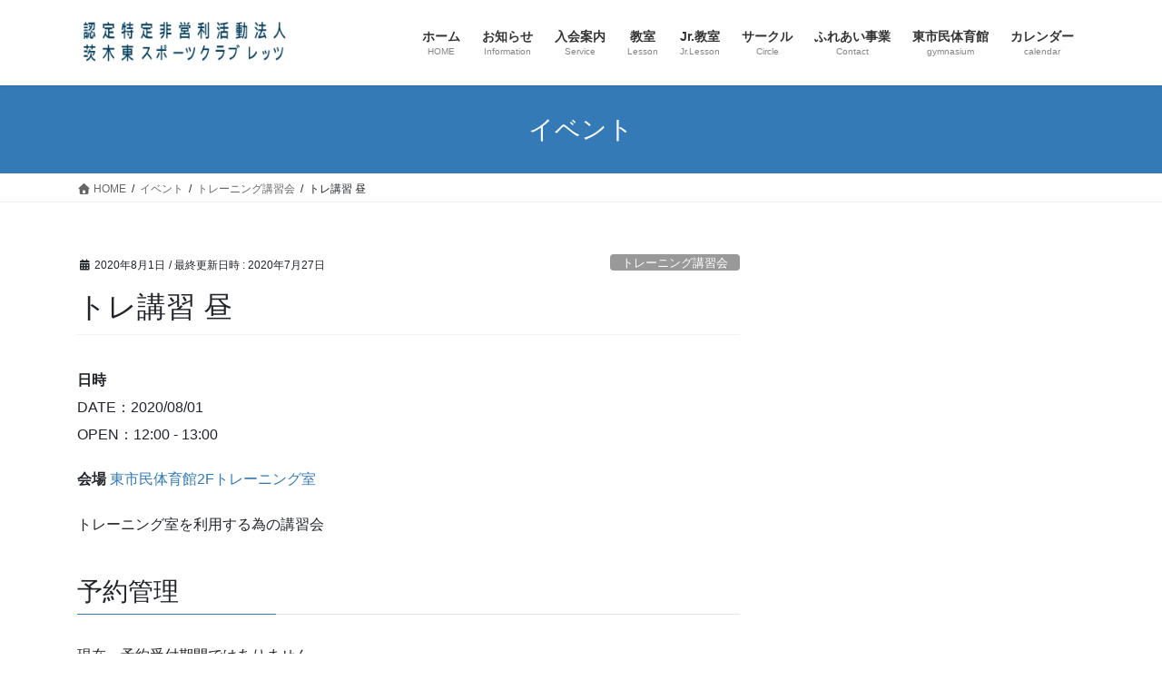

--- FILE ---
content_type: text/html; charset=UTF-8
request_url: https://retssc.com/events/20200801/
body_size: 16952
content:
<!DOCTYPE html>
<html lang="ja">
<head>
<meta charset="utf-8">
<meta http-equiv="X-UA-Compatible" content="IE=edge">
<meta name="viewport" content="width=device-width, initial-scale=1">

<title>トレ講習 昼 | 認定特定非営利活動法人 茨木東スポーツクラブ レッツ</title>
<meta name='robots' content='max-image-preview:large' />
<link rel="alternate" type="application/rss+xml" title="認定特定非営利活動法人 茨木東スポーツクラブ レッツ &raquo; フィード" href="https://retssc.com/feed/" />
<link rel="alternate" type="application/rss+xml" title="認定特定非営利活動法人 茨木東スポーツクラブ レッツ &raquo; コメントフィード" href="https://retssc.com/comments/feed/" />
<link rel="alternate" title="oEmbed (JSON)" type="application/json+oembed" href="https://retssc.com/wp-json/oembed/1.0/embed?url=https%3A%2F%2Fretssc.com%2Fevents%2F20200801%2F" />
<link rel="alternate" title="oEmbed (XML)" type="text/xml+oembed" href="https://retssc.com/wp-json/oembed/1.0/embed?url=https%3A%2F%2Fretssc.com%2Fevents%2F20200801%2F&#038;format=xml" />
<meta name="description" content="トレーニング室を利用する為の講習会" /><style id='wp-img-auto-sizes-contain-inline-css' type='text/css'>
img:is([sizes=auto i],[sizes^="auto," i]){contain-intrinsic-size:3000px 1500px}
/*# sourceURL=wp-img-auto-sizes-contain-inline-css */
</style>
<link rel='stylesheet' id='vkExUnit_common_style-css' href='https://retssc.com/wp-content/plugins/vk-all-in-one-expansion-unit/assets/css/vkExUnit_style.css?ver=9.112.4.0' type='text/css' media='all' />
<style id='vkExUnit_common_style-inline-css' type='text/css'>
:root {--ver_page_top_button_url:url(https://retssc.com/wp-content/plugins/vk-all-in-one-expansion-unit/assets/images/to-top-btn-icon.svg);}@font-face {font-weight: normal;font-style: normal;font-family: "vk_sns";src: url("https://retssc.com/wp-content/plugins/vk-all-in-one-expansion-unit/inc/sns/icons/fonts/vk_sns.eot?-bq20cj");src: url("https://retssc.com/wp-content/plugins/vk-all-in-one-expansion-unit/inc/sns/icons/fonts/vk_sns.eot?#iefix-bq20cj") format("embedded-opentype"),url("https://retssc.com/wp-content/plugins/vk-all-in-one-expansion-unit/inc/sns/icons/fonts/vk_sns.woff?-bq20cj") format("woff"),url("https://retssc.com/wp-content/plugins/vk-all-in-one-expansion-unit/inc/sns/icons/fonts/vk_sns.ttf?-bq20cj") format("truetype"),url("https://retssc.com/wp-content/plugins/vk-all-in-one-expansion-unit/inc/sns/icons/fonts/vk_sns.svg?-bq20cj#vk_sns") format("svg");}
.veu_promotion-alert__content--text {border: 1px solid rgba(0,0,0,0.125);padding: 0.5em 1em;border-radius: var(--vk-size-radius);margin-bottom: var(--vk-margin-block-bottom);font-size: 0.875rem;}/* Alert Content部分に段落タグを入れた場合に最後の段落の余白を0にする */.veu_promotion-alert__content--text p:last-of-type{margin-bottom:0;margin-top: 0;}
/*# sourceURL=vkExUnit_common_style-inline-css */
</style>
<style id='wp-emoji-styles-inline-css' type='text/css'>

	img.wp-smiley, img.emoji {
		display: inline !important;
		border: none !important;
		box-shadow: none !important;
		height: 1em !important;
		width: 1em !important;
		margin: 0 0.07em !important;
		vertical-align: -0.1em !important;
		background: none !important;
		padding: 0 !important;
	}
/*# sourceURL=wp-emoji-styles-inline-css */
</style>
<style id='wp-block-library-inline-css' type='text/css'>
:root{--wp-block-synced-color:#7a00df;--wp-block-synced-color--rgb:122,0,223;--wp-bound-block-color:var(--wp-block-synced-color);--wp-editor-canvas-background:#ddd;--wp-admin-theme-color:#007cba;--wp-admin-theme-color--rgb:0,124,186;--wp-admin-theme-color-darker-10:#006ba1;--wp-admin-theme-color-darker-10--rgb:0,107,160.5;--wp-admin-theme-color-darker-20:#005a87;--wp-admin-theme-color-darker-20--rgb:0,90,135;--wp-admin-border-width-focus:2px}@media (min-resolution:192dpi){:root{--wp-admin-border-width-focus:1.5px}}.wp-element-button{cursor:pointer}:root .has-very-light-gray-background-color{background-color:#eee}:root .has-very-dark-gray-background-color{background-color:#313131}:root .has-very-light-gray-color{color:#eee}:root .has-very-dark-gray-color{color:#313131}:root .has-vivid-green-cyan-to-vivid-cyan-blue-gradient-background{background:linear-gradient(135deg,#00d084,#0693e3)}:root .has-purple-crush-gradient-background{background:linear-gradient(135deg,#34e2e4,#4721fb 50%,#ab1dfe)}:root .has-hazy-dawn-gradient-background{background:linear-gradient(135deg,#faaca8,#dad0ec)}:root .has-subdued-olive-gradient-background{background:linear-gradient(135deg,#fafae1,#67a671)}:root .has-atomic-cream-gradient-background{background:linear-gradient(135deg,#fdd79a,#004a59)}:root .has-nightshade-gradient-background{background:linear-gradient(135deg,#330968,#31cdcf)}:root .has-midnight-gradient-background{background:linear-gradient(135deg,#020381,#2874fc)}:root{--wp--preset--font-size--normal:16px;--wp--preset--font-size--huge:42px}.has-regular-font-size{font-size:1em}.has-larger-font-size{font-size:2.625em}.has-normal-font-size{font-size:var(--wp--preset--font-size--normal)}.has-huge-font-size{font-size:var(--wp--preset--font-size--huge)}.has-text-align-center{text-align:center}.has-text-align-left{text-align:left}.has-text-align-right{text-align:right}.has-fit-text{white-space:nowrap!important}#end-resizable-editor-section{display:none}.aligncenter{clear:both}.items-justified-left{justify-content:flex-start}.items-justified-center{justify-content:center}.items-justified-right{justify-content:flex-end}.items-justified-space-between{justify-content:space-between}.screen-reader-text{border:0;clip-path:inset(50%);height:1px;margin:-1px;overflow:hidden;padding:0;position:absolute;width:1px;word-wrap:normal!important}.screen-reader-text:focus{background-color:#ddd;clip-path:none;color:#444;display:block;font-size:1em;height:auto;left:5px;line-height:normal;padding:15px 23px 14px;text-decoration:none;top:5px;width:auto;z-index:100000}html :where(.has-border-color){border-style:solid}html :where([style*=border-top-color]){border-top-style:solid}html :where([style*=border-right-color]){border-right-style:solid}html :where([style*=border-bottom-color]){border-bottom-style:solid}html :where([style*=border-left-color]){border-left-style:solid}html :where([style*=border-width]){border-style:solid}html :where([style*=border-top-width]){border-top-style:solid}html :where([style*=border-right-width]){border-right-style:solid}html :where([style*=border-bottom-width]){border-bottom-style:solid}html :where([style*=border-left-width]){border-left-style:solid}html :where(img[class*=wp-image-]){height:auto;max-width:100%}:where(figure){margin:0 0 1em}html :where(.is-position-sticky){--wp-admin--admin-bar--position-offset:var(--wp-admin--admin-bar--height,0px)}@media screen and (max-width:600px){html :where(.is-position-sticky){--wp-admin--admin-bar--position-offset:0px}}
/* VK Color Palettes */

/*# sourceURL=wp-block-library-inline-css */
</style><style id='global-styles-inline-css' type='text/css'>
:root{--wp--preset--aspect-ratio--square: 1;--wp--preset--aspect-ratio--4-3: 4/3;--wp--preset--aspect-ratio--3-4: 3/4;--wp--preset--aspect-ratio--3-2: 3/2;--wp--preset--aspect-ratio--2-3: 2/3;--wp--preset--aspect-ratio--16-9: 16/9;--wp--preset--aspect-ratio--9-16: 9/16;--wp--preset--color--black: #000000;--wp--preset--color--cyan-bluish-gray: #abb8c3;--wp--preset--color--white: #ffffff;--wp--preset--color--pale-pink: #f78da7;--wp--preset--color--vivid-red: #cf2e2e;--wp--preset--color--luminous-vivid-orange: #ff6900;--wp--preset--color--luminous-vivid-amber: #fcb900;--wp--preset--color--light-green-cyan: #7bdcb5;--wp--preset--color--vivid-green-cyan: #00d084;--wp--preset--color--pale-cyan-blue: #8ed1fc;--wp--preset--color--vivid-cyan-blue: #0693e3;--wp--preset--color--vivid-purple: #9b51e0;--wp--preset--gradient--vivid-cyan-blue-to-vivid-purple: linear-gradient(135deg,rgb(6,147,227) 0%,rgb(155,81,224) 100%);--wp--preset--gradient--light-green-cyan-to-vivid-green-cyan: linear-gradient(135deg,rgb(122,220,180) 0%,rgb(0,208,130) 100%);--wp--preset--gradient--luminous-vivid-amber-to-luminous-vivid-orange: linear-gradient(135deg,rgb(252,185,0) 0%,rgb(255,105,0) 100%);--wp--preset--gradient--luminous-vivid-orange-to-vivid-red: linear-gradient(135deg,rgb(255,105,0) 0%,rgb(207,46,46) 100%);--wp--preset--gradient--very-light-gray-to-cyan-bluish-gray: linear-gradient(135deg,rgb(238,238,238) 0%,rgb(169,184,195) 100%);--wp--preset--gradient--cool-to-warm-spectrum: linear-gradient(135deg,rgb(74,234,220) 0%,rgb(151,120,209) 20%,rgb(207,42,186) 40%,rgb(238,44,130) 60%,rgb(251,105,98) 80%,rgb(254,248,76) 100%);--wp--preset--gradient--blush-light-purple: linear-gradient(135deg,rgb(255,206,236) 0%,rgb(152,150,240) 100%);--wp--preset--gradient--blush-bordeaux: linear-gradient(135deg,rgb(254,205,165) 0%,rgb(254,45,45) 50%,rgb(107,0,62) 100%);--wp--preset--gradient--luminous-dusk: linear-gradient(135deg,rgb(255,203,112) 0%,rgb(199,81,192) 50%,rgb(65,88,208) 100%);--wp--preset--gradient--pale-ocean: linear-gradient(135deg,rgb(255,245,203) 0%,rgb(182,227,212) 50%,rgb(51,167,181) 100%);--wp--preset--gradient--electric-grass: linear-gradient(135deg,rgb(202,248,128) 0%,rgb(113,206,126) 100%);--wp--preset--gradient--midnight: linear-gradient(135deg,rgb(2,3,129) 0%,rgb(40,116,252) 100%);--wp--preset--font-size--small: 13px;--wp--preset--font-size--medium: 20px;--wp--preset--font-size--large: 36px;--wp--preset--font-size--x-large: 42px;--wp--preset--spacing--20: 0.44rem;--wp--preset--spacing--30: 0.67rem;--wp--preset--spacing--40: 1rem;--wp--preset--spacing--50: 1.5rem;--wp--preset--spacing--60: 2.25rem;--wp--preset--spacing--70: 3.38rem;--wp--preset--spacing--80: 5.06rem;--wp--preset--shadow--natural: 6px 6px 9px rgba(0, 0, 0, 0.2);--wp--preset--shadow--deep: 12px 12px 50px rgba(0, 0, 0, 0.4);--wp--preset--shadow--sharp: 6px 6px 0px rgba(0, 0, 0, 0.2);--wp--preset--shadow--outlined: 6px 6px 0px -3px rgb(255, 255, 255), 6px 6px rgb(0, 0, 0);--wp--preset--shadow--crisp: 6px 6px 0px rgb(0, 0, 0);}:where(.is-layout-flex){gap: 0.5em;}:where(.is-layout-grid){gap: 0.5em;}body .is-layout-flex{display: flex;}.is-layout-flex{flex-wrap: wrap;align-items: center;}.is-layout-flex > :is(*, div){margin: 0;}body .is-layout-grid{display: grid;}.is-layout-grid > :is(*, div){margin: 0;}:where(.wp-block-columns.is-layout-flex){gap: 2em;}:where(.wp-block-columns.is-layout-grid){gap: 2em;}:where(.wp-block-post-template.is-layout-flex){gap: 1.25em;}:where(.wp-block-post-template.is-layout-grid){gap: 1.25em;}.has-black-color{color: var(--wp--preset--color--black) !important;}.has-cyan-bluish-gray-color{color: var(--wp--preset--color--cyan-bluish-gray) !important;}.has-white-color{color: var(--wp--preset--color--white) !important;}.has-pale-pink-color{color: var(--wp--preset--color--pale-pink) !important;}.has-vivid-red-color{color: var(--wp--preset--color--vivid-red) !important;}.has-luminous-vivid-orange-color{color: var(--wp--preset--color--luminous-vivid-orange) !important;}.has-luminous-vivid-amber-color{color: var(--wp--preset--color--luminous-vivid-amber) !important;}.has-light-green-cyan-color{color: var(--wp--preset--color--light-green-cyan) !important;}.has-vivid-green-cyan-color{color: var(--wp--preset--color--vivid-green-cyan) !important;}.has-pale-cyan-blue-color{color: var(--wp--preset--color--pale-cyan-blue) !important;}.has-vivid-cyan-blue-color{color: var(--wp--preset--color--vivid-cyan-blue) !important;}.has-vivid-purple-color{color: var(--wp--preset--color--vivid-purple) !important;}.has-black-background-color{background-color: var(--wp--preset--color--black) !important;}.has-cyan-bluish-gray-background-color{background-color: var(--wp--preset--color--cyan-bluish-gray) !important;}.has-white-background-color{background-color: var(--wp--preset--color--white) !important;}.has-pale-pink-background-color{background-color: var(--wp--preset--color--pale-pink) !important;}.has-vivid-red-background-color{background-color: var(--wp--preset--color--vivid-red) !important;}.has-luminous-vivid-orange-background-color{background-color: var(--wp--preset--color--luminous-vivid-orange) !important;}.has-luminous-vivid-amber-background-color{background-color: var(--wp--preset--color--luminous-vivid-amber) !important;}.has-light-green-cyan-background-color{background-color: var(--wp--preset--color--light-green-cyan) !important;}.has-vivid-green-cyan-background-color{background-color: var(--wp--preset--color--vivid-green-cyan) !important;}.has-pale-cyan-blue-background-color{background-color: var(--wp--preset--color--pale-cyan-blue) !important;}.has-vivid-cyan-blue-background-color{background-color: var(--wp--preset--color--vivid-cyan-blue) !important;}.has-vivid-purple-background-color{background-color: var(--wp--preset--color--vivid-purple) !important;}.has-black-border-color{border-color: var(--wp--preset--color--black) !important;}.has-cyan-bluish-gray-border-color{border-color: var(--wp--preset--color--cyan-bluish-gray) !important;}.has-white-border-color{border-color: var(--wp--preset--color--white) !important;}.has-pale-pink-border-color{border-color: var(--wp--preset--color--pale-pink) !important;}.has-vivid-red-border-color{border-color: var(--wp--preset--color--vivid-red) !important;}.has-luminous-vivid-orange-border-color{border-color: var(--wp--preset--color--luminous-vivid-orange) !important;}.has-luminous-vivid-amber-border-color{border-color: var(--wp--preset--color--luminous-vivid-amber) !important;}.has-light-green-cyan-border-color{border-color: var(--wp--preset--color--light-green-cyan) !important;}.has-vivid-green-cyan-border-color{border-color: var(--wp--preset--color--vivid-green-cyan) !important;}.has-pale-cyan-blue-border-color{border-color: var(--wp--preset--color--pale-cyan-blue) !important;}.has-vivid-cyan-blue-border-color{border-color: var(--wp--preset--color--vivid-cyan-blue) !important;}.has-vivid-purple-border-color{border-color: var(--wp--preset--color--vivid-purple) !important;}.has-vivid-cyan-blue-to-vivid-purple-gradient-background{background: var(--wp--preset--gradient--vivid-cyan-blue-to-vivid-purple) !important;}.has-light-green-cyan-to-vivid-green-cyan-gradient-background{background: var(--wp--preset--gradient--light-green-cyan-to-vivid-green-cyan) !important;}.has-luminous-vivid-amber-to-luminous-vivid-orange-gradient-background{background: var(--wp--preset--gradient--luminous-vivid-amber-to-luminous-vivid-orange) !important;}.has-luminous-vivid-orange-to-vivid-red-gradient-background{background: var(--wp--preset--gradient--luminous-vivid-orange-to-vivid-red) !important;}.has-very-light-gray-to-cyan-bluish-gray-gradient-background{background: var(--wp--preset--gradient--very-light-gray-to-cyan-bluish-gray) !important;}.has-cool-to-warm-spectrum-gradient-background{background: var(--wp--preset--gradient--cool-to-warm-spectrum) !important;}.has-blush-light-purple-gradient-background{background: var(--wp--preset--gradient--blush-light-purple) !important;}.has-blush-bordeaux-gradient-background{background: var(--wp--preset--gradient--blush-bordeaux) !important;}.has-luminous-dusk-gradient-background{background: var(--wp--preset--gradient--luminous-dusk) !important;}.has-pale-ocean-gradient-background{background: var(--wp--preset--gradient--pale-ocean) !important;}.has-electric-grass-gradient-background{background: var(--wp--preset--gradient--electric-grass) !important;}.has-midnight-gradient-background{background: var(--wp--preset--gradient--midnight) !important;}.has-small-font-size{font-size: var(--wp--preset--font-size--small) !important;}.has-medium-font-size{font-size: var(--wp--preset--font-size--medium) !important;}.has-large-font-size{font-size: var(--wp--preset--font-size--large) !important;}.has-x-large-font-size{font-size: var(--wp--preset--font-size--x-large) !important;}
/*# sourceURL=global-styles-inline-css */
</style>

<style id='classic-theme-styles-inline-css' type='text/css'>
/*! This file is auto-generated */
.wp-block-button__link{color:#fff;background-color:#32373c;border-radius:9999px;box-shadow:none;text-decoration:none;padding:calc(.667em + 2px) calc(1.333em + 2px);font-size:1.125em}.wp-block-file__button{background:#32373c;color:#fff;text-decoration:none}
/*# sourceURL=/wp-includes/css/classic-themes.min.css */
</style>
<link rel='stylesheet' id='spider-css' href='https://retssc.com/wp-content/plugins/snow-monkey-blocks/dist/packages/spider/dist/css/spider.css?ver=1765756573' type='text/css' media='all' />
<link rel='stylesheet' id='snow-monkey-blocks-css' href='https://retssc.com/wp-content/plugins/snow-monkey-blocks/dist/css/blocks.css?ver=1765756573' type='text/css' media='all' />
<link rel='stylesheet' id='sass-basis-css' href='https://retssc.com/wp-content/plugins/snow-monkey-blocks/dist/css/fallback.css?ver=1765756573' type='text/css' media='all' />
<link rel='stylesheet' id='snow-monkey-blocks/nopro-css' href='https://retssc.com/wp-content/plugins/snow-monkey-blocks/dist/css/nopro.css?ver=1765756573' type='text/css' media='all' />
<link rel='stylesheet' id='snow-monkey-blocks-spider-slider-style-css' href='https://retssc.com/wp-content/plugins/snow-monkey-blocks/dist/blocks/spider-slider/style-index.css?ver=1765756573' type='text/css' media='all' />
<link rel='stylesheet' id='contact-form-7-css' href='https://retssc.com/wp-content/plugins/contact-form-7/includes/css/styles.css?ver=6.1.4' type='text/css' media='all' />
<link rel='stylesheet' id='events-manager-css' href='https://retssc.com/wp-content/plugins/events-manager/includes/css/events-manager.min.css?ver=7.2.3' type='text/css' media='all' />
<style id='events-manager-inline-css' type='text/css'>
body .em { --font-family : inherit; --font-weight : inherit; --font-size : 1em; --line-height : inherit; }
/*# sourceURL=events-manager-inline-css */
</style>
<link rel='stylesheet' id='wordpress-file-upload-style-css' href='https://retssc.com/wp-content/plugins/wp-file-upload/css/wordpress_file_upload_style.css?ver=6.9' type='text/css' media='all' />
<link rel='stylesheet' id='wordpress-file-upload-style-safe-css' href='https://retssc.com/wp-content/plugins/wp-file-upload/css/wordpress_file_upload_style_safe.css?ver=6.9' type='text/css' media='all' />
<link rel='stylesheet' id='wordpress-file-upload-adminbar-style-css' href='https://retssc.com/wp-content/plugins/wp-file-upload/css/wordpress_file_upload_adminbarstyle.css?ver=6.9' type='text/css' media='all' />
<link rel='stylesheet' id='jquery-ui-css-css' href='https://retssc.com/wp-content/plugins/wp-file-upload/vendor/jquery/jquery-ui.min.css?ver=6.9' type='text/css' media='all' />
<link rel='stylesheet' id='jquery-ui-timepicker-addon-css-css' href='https://retssc.com/wp-content/plugins/wp-file-upload/vendor/jquery/jquery-ui-timepicker-addon.min.css?ver=6.9' type='text/css' media='all' />
<link rel='stylesheet' id='vk-swiper-style-css' href='https://retssc.com/wp-content/plugins/vk-blocks/vendor/vektor-inc/vk-swiper/src/assets/css/swiper-bundle.min.css?ver=11.0.2' type='text/css' media='all' />
<link rel='stylesheet' id='wp-fullcalendar-css' href='https://retssc.com/wp-content/plugins/wp-fullcalendar/includes/css/main.css?ver=1.6' type='text/css' media='all' />
<link rel='stylesheet' id='wp-fullcalendar-tippy-light-border-css' href='https://retssc.com/wp-content/plugins/wp-fullcalendar/includes/css/tippy/light-border.css?ver=1.6' type='text/css' media='all' />
<link rel='stylesheet' id='jquery-ui-css' href='https://retssc.com/wp-content/plugins/wp-fullcalendar/includes/css/jquery-ui/ui-lightness/jquery-ui.min.css?ver=1.6' type='text/css' media='all' />
<link rel='stylesheet' id='jquery-ui-theme-css' href='https://retssc.com/wp-content/plugins/wp-fullcalendar/includes/css/jquery-ui/ui-lightness/theme.css?ver=1.6' type='text/css' media='all' />
<link rel='stylesheet' id='bootstrap-4-style-css' href='https://retssc.com/wp-content/themes/lightning/_g2/library/bootstrap-4/css/bootstrap.min.css?ver=4.5.0' type='text/css' media='all' />
<link rel='stylesheet' id='lightning-common-style-css' href='https://retssc.com/wp-content/themes/lightning/_g2/assets/css/common.css?ver=15.32.4' type='text/css' media='all' />
<style id='lightning-common-style-inline-css' type='text/css'>
/* vk-mobile-nav */:root {--vk-mobile-nav-menu-btn-bg-src: url("https://retssc.com/wp-content/themes/lightning/_g2/inc/vk-mobile-nav/package/images/vk-menu-btn-black.svg");--vk-mobile-nav-menu-btn-close-bg-src: url("https://retssc.com/wp-content/themes/lightning/_g2/inc/vk-mobile-nav/package/images/vk-menu-close-black.svg");--vk-menu-acc-icon-open-black-bg-src: url("https://retssc.com/wp-content/themes/lightning/_g2/inc/vk-mobile-nav/package/images/vk-menu-acc-icon-open-black.svg");--vk-menu-acc-icon-open-white-bg-src: url("https://retssc.com/wp-content/themes/lightning/_g2/inc/vk-mobile-nav/package/images/vk-menu-acc-icon-open-white.svg");--vk-menu-acc-icon-close-black-bg-src: url("https://retssc.com/wp-content/themes/lightning/_g2/inc/vk-mobile-nav/package/images/vk-menu-close-black.svg");--vk-menu-acc-icon-close-white-bg-src: url("https://retssc.com/wp-content/themes/lightning/_g2/inc/vk-mobile-nav/package/images/vk-menu-close-white.svg");}
/*# sourceURL=lightning-common-style-inline-css */
</style>
<link rel='stylesheet' id='lightning-design-style-css' href='https://retssc.com/wp-content/themes/lightning/_g2/design-skin/origin2/css/style.css?ver=15.32.4' type='text/css' media='all' />
<style id='lightning-design-style-inline-css' type='text/css'>
:root {--color-key:#337ab7;--wp--preset--color--vk-color-primary:#337ab7;--color-key-dark:#2e6da4;}
/* ltg common custom */:root {--vk-menu-acc-btn-border-color:#333;--vk-color-primary:#337ab7;--vk-color-primary-dark:#2e6da4;--vk-color-primary-vivid:#3886c9;--color-key:#337ab7;--wp--preset--color--vk-color-primary:#337ab7;--color-key-dark:#2e6da4;}.veu_color_txt_key { color:#2e6da4 ; }.veu_color_bg_key { background-color:#2e6da4 ; }.veu_color_border_key { border-color:#2e6da4 ; }.btn-default { border-color:#337ab7;color:#337ab7;}.btn-default:focus,.btn-default:hover { border-color:#337ab7;background-color: #337ab7; }.wp-block-search__button,.btn-primary { background-color:#337ab7;border-color:#2e6da4; }.wp-block-search__button:focus,.wp-block-search__button:hover,.btn-primary:not(:disabled):not(.disabled):active,.btn-primary:focus,.btn-primary:hover { background-color:#2e6da4;border-color:#337ab7; }.btn-outline-primary { color : #337ab7 ; border-color:#337ab7; }.btn-outline-primary:not(:disabled):not(.disabled):active,.btn-outline-primary:focus,.btn-outline-primary:hover { color : #fff; background-color:#337ab7;border-color:#2e6da4; }a { color:#337ab7; }
.tagcloud a:before { font-family: "Font Awesome 5 Free";content: "\f02b";font-weight: bold; }
.media .media-body .media-heading a:hover { color:#337ab7; }@media (min-width: 768px){.gMenu > li:before,.gMenu > li.menu-item-has-children::after { border-bottom-color:#2e6da4 }.gMenu li li { background-color:#2e6da4 }.gMenu li li a:hover { background-color:#337ab7; }} /* @media (min-width: 768px) */.page-header { background-color:#337ab7; }h2,.mainSection-title { border-top-color:#337ab7; }h3:after,.subSection-title:after { border-bottom-color:#337ab7; }ul.page-numbers li span.page-numbers.current,.page-link dl .post-page-numbers.current { background-color:#337ab7; }.pager li > a { border-color:#337ab7;color:#337ab7;}.pager li > a:hover { background-color:#337ab7;color:#fff;}.siteFooter { border-top-color:#337ab7; }dt { border-left-color:#337ab7; }:root {--g_nav_main_acc_icon_open_url:url(https://retssc.com/wp-content/themes/lightning/_g2/inc/vk-mobile-nav/package/images/vk-menu-acc-icon-open-black.svg);--g_nav_main_acc_icon_close_url: url(https://retssc.com/wp-content/themes/lightning/_g2/inc/vk-mobile-nav/package/images/vk-menu-close-black.svg);--g_nav_sub_acc_icon_open_url: url(https://retssc.com/wp-content/themes/lightning/_g2/inc/vk-mobile-nav/package/images/vk-menu-acc-icon-open-white.svg);--g_nav_sub_acc_icon_close_url: url(https://retssc.com/wp-content/themes/lightning/_g2/inc/vk-mobile-nav/package/images/vk-menu-close-white.svg);}
/*# sourceURL=lightning-design-style-inline-css */
</style>
<link rel='stylesheet' id='veu-cta-css' href='https://retssc.com/wp-content/plugins/vk-all-in-one-expansion-unit/inc/call-to-action/package/assets/css/style.css?ver=9.112.4.0' type='text/css' media='all' />
<link rel='stylesheet' id='vk-blocks-build-css-css' href='https://retssc.com/wp-content/plugins/vk-blocks/build/block-build.css?ver=1.115.0.1' type='text/css' media='all' />
<style id='vk-blocks-build-css-inline-css' type='text/css'>

	:root {
		--vk_image-mask-circle: url(https://retssc.com/wp-content/plugins/vk-blocks/inc/vk-blocks/images/circle.svg);
		--vk_image-mask-wave01: url(https://retssc.com/wp-content/plugins/vk-blocks/inc/vk-blocks/images/wave01.svg);
		--vk_image-mask-wave02: url(https://retssc.com/wp-content/plugins/vk-blocks/inc/vk-blocks/images/wave02.svg);
		--vk_image-mask-wave03: url(https://retssc.com/wp-content/plugins/vk-blocks/inc/vk-blocks/images/wave03.svg);
		--vk_image-mask-wave04: url(https://retssc.com/wp-content/plugins/vk-blocks/inc/vk-blocks/images/wave04.svg);
	}
	

	:root {

		--vk-balloon-border-width:1px;

		--vk-balloon-speech-offset:-12px;
	}
	

	:root {
		--vk_flow-arrow: url(https://retssc.com/wp-content/plugins/vk-blocks/inc/vk-blocks/images/arrow_bottom.svg);
	}
	
/*# sourceURL=vk-blocks-build-css-inline-css */
</style>
<link rel='stylesheet' id='lightning-theme-style-css' href='https://retssc.com/wp-content/themes/lightning/style.css?ver=15.32.4' type='text/css' media='all' />
<link rel='stylesheet' id='vk-font-awesome-css' href='https://retssc.com/wp-content/themes/lightning/vendor/vektor-inc/font-awesome-versions/src/versions/6/css/all.min.css?ver=6.6.0' type='text/css' media='all' />
<script type="text/javascript" src="https://retssc.com/wp-includes/js/jquery/jquery.min.js?ver=3.7.1" id="jquery-core-js"></script>
<script type="text/javascript" src="https://retssc.com/wp-includes/js/jquery/jquery-migrate.min.js?ver=3.4.1" id="jquery-migrate-js"></script>
<script type="text/javascript" src="https://retssc.com/wp-content/plugins/snow-monkey-blocks/dist/js/fontawesome-all.js?ver=1765756573" id="fontawesome6-js" defer="defer" data-wp-strategy="defer"></script>
<script type="text/javascript" src="https://retssc.com/wp-content/plugins/snow-monkey-blocks/dist/packages/spider/dist/js/spider.js?ver=1765756573" id="spider-js" defer="defer" data-wp-strategy="defer"></script>
<script type="text/javascript" src="https://retssc.com/wp-includes/js/jquery/ui/core.min.js?ver=1.13.3" id="jquery-ui-core-js"></script>
<script type="text/javascript" src="https://retssc.com/wp-includes/js/jquery/ui/mouse.min.js?ver=1.13.3" id="jquery-ui-mouse-js"></script>
<script type="text/javascript" src="https://retssc.com/wp-includes/js/jquery/ui/sortable.min.js?ver=1.13.3" id="jquery-ui-sortable-js"></script>
<script type="text/javascript" src="https://retssc.com/wp-includes/js/jquery/ui/datepicker.min.js?ver=1.13.3" id="jquery-ui-datepicker-js"></script>
<script type="text/javascript" id="jquery-ui-datepicker-js-after">
/* <![CDATA[ */
jQuery(function(jQuery){jQuery.datepicker.setDefaults({"closeText":"\u9589\u3058\u308b","currentText":"\u4eca\u65e5","monthNames":["1\u6708","2\u6708","3\u6708","4\u6708","5\u6708","6\u6708","7\u6708","8\u6708","9\u6708","10\u6708","11\u6708","12\u6708"],"monthNamesShort":["1\u6708","2\u6708","3\u6708","4\u6708","5\u6708","6\u6708","7\u6708","8\u6708","9\u6708","10\u6708","11\u6708","12\u6708"],"nextText":"\u6b21","prevText":"\u524d","dayNames":["\u65e5\u66dc\u65e5","\u6708\u66dc\u65e5","\u706b\u66dc\u65e5","\u6c34\u66dc\u65e5","\u6728\u66dc\u65e5","\u91d1\u66dc\u65e5","\u571f\u66dc\u65e5"],"dayNamesShort":["\u65e5","\u6708","\u706b","\u6c34","\u6728","\u91d1","\u571f"],"dayNamesMin":["\u65e5","\u6708","\u706b","\u6c34","\u6728","\u91d1","\u571f"],"dateFormat":"yy\u5e74mm\u6708d\u65e5","firstDay":1,"isRTL":false});});
//# sourceURL=jquery-ui-datepicker-js-after
/* ]]> */
</script>
<script type="text/javascript" src="https://retssc.com/wp-includes/js/jquery/ui/resizable.min.js?ver=1.13.3" id="jquery-ui-resizable-js"></script>
<script type="text/javascript" src="https://retssc.com/wp-includes/js/jquery/ui/draggable.min.js?ver=1.13.3" id="jquery-ui-draggable-js"></script>
<script type="text/javascript" src="https://retssc.com/wp-includes/js/jquery/ui/controlgroup.min.js?ver=1.13.3" id="jquery-ui-controlgroup-js"></script>
<script type="text/javascript" src="https://retssc.com/wp-includes/js/jquery/ui/checkboxradio.min.js?ver=1.13.3" id="jquery-ui-checkboxradio-js"></script>
<script type="text/javascript" src="https://retssc.com/wp-includes/js/jquery/ui/button.min.js?ver=1.13.3" id="jquery-ui-button-js"></script>
<script type="text/javascript" src="https://retssc.com/wp-includes/js/jquery/ui/dialog.min.js?ver=1.13.3" id="jquery-ui-dialog-js"></script>
<script type="text/javascript" id="events-manager-js-extra">
/* <![CDATA[ */
var EM = {"ajaxurl":"https://retssc.com/wp-admin/admin-ajax.php","locationajaxurl":"https://retssc.com/wp-admin/admin-ajax.php?action=locations_search","firstDay":"1","locale":"ja","dateFormat":"yy-mm-dd","ui_css":"https://retssc.com/wp-content/plugins/events-manager/includes/css/jquery-ui/build.min.css","show24hours":"1","is_ssl":"1","autocomplete_limit":"10","calendar":{"breakpoints":{"small":560,"medium":908,"large":false},"month_format":"M Y"},"phone":"","datepicker":{"format":"Y/m/d","locale":"ja"},"search":{"breakpoints":{"small":650,"medium":850,"full":false}},"url":"https://retssc.com/wp-content/plugins/events-manager","assets":{"input.em-uploader":{"js":{"em-uploader":{"url":"https://retssc.com/wp-content/plugins/events-manager/includes/js/em-uploader.js?v=7.2.3","event":"em_uploader_ready"}}},".em-event-editor":{"js":{"event-editor":{"url":"https://retssc.com/wp-content/plugins/events-manager/includes/js/events-manager-event-editor.js?v=7.2.3","event":"em_event_editor_ready"}},"css":{"event-editor":"https://retssc.com/wp-content/plugins/events-manager/includes/css/events-manager-event-editor.min.css?v=7.2.3"}},".em-recurrence-sets, .em-timezone":{"js":{"luxon":{"url":"luxon/luxon.js?v=7.2.3","event":"em_luxon_ready"}}},".em-booking-form, #em-booking-form, .em-booking-recurring, .em-event-booking-form":{"js":{"em-bookings":{"url":"https://retssc.com/wp-content/plugins/events-manager/includes/js/bookingsform.js?v=7.2.3","event":"em_booking_form_js_loaded"}}},"#em-opt-archetypes":{"js":{"archetypes":"https://retssc.com/wp-content/plugins/events-manager/includes/js/admin-archetype-editor.js?v=7.2.3","archetypes_ms":"https://retssc.com/wp-content/plugins/events-manager/includes/js/admin-archetypes.js?v=7.2.3","qs":"qs/qs.js?v=7.2.3"}}},"cached":"","bookingInProgress":"\u4e88\u7d04\u7533\u8fbc\u307f\u304c\u884c\u308f\u308c\u308b\u307e\u3067\u304a\u5f85\u3061\u304f\u3060\u3055\u3044\u3002","tickets_save":"\u30c1\u30b1\u30c3\u30c8\u3092\u4fdd\u5b58","bookingajaxurl":"https://retssc.com/wp-admin/admin-ajax.php","bookings_export_save":"\u4e88\u7d04\u60c5\u5831\u306e\u30a8\u30af\u30b9\u30dd\u30fc\u30c8","bookings_settings_save":"\u8a2d\u5b9a\u3092\u4fdd\u5b58","booking_delete":"\u672c\u5f53\u306b\u524a\u9664\u3057\u307e\u3059\u304b ?","booking_offset":"30","bookings":{"submit_button":{"text":{"default":"\u4e88\u7d04\u3092\u7533\u8fbc\u3080","free":"\u4e88\u7d04\u3092\u7533\u8fbc\u3080","payment":"\u4e88\u7d04\u3092\u7533\u8fbc\u3080","processing":"Processing ..."}},"update_listener":""},"bb_full":"\u58f2\u308a\u5207\u308c","bb_book":"\u3044\u307e\u3059\u3050\u4e88\u7d04","bb_booking":"\u4e88\u7d04\u7533\u8fbc\u307f\u3092\u51e6\u7406\u3057\u3066\u3044\u307e\u3059...","bb_booked":"\u4e88\u7d04\u3092\u7533\u8acb\u3057\u307e\u3057\u305f\u3002","bb_error":"\u4e88\u7d04\u30a8\u30e9\u30fc\u3067\u3059\u3002\u518d\u8a66\u884c\u3057\u307e\u3059\u304b\uff1f","bb_cancel":"\u30ad\u30e3\u30f3\u30bb\u30eb","bb_canceling":"\u30ad\u30e3\u30f3\u30bb\u30eb\u51e6\u7406\u4e2d...","bb_cancelled":"\u30ad\u30e3\u30f3\u30bb\u30eb\u6e08\u307f","bb_cancel_error":"\u30ad\u30e3\u30f3\u30bb\u30eb\u30a8\u30e9\u30fc\u3067\u3059\u3002\u518d\u8a66\u884c\u3057\u307e\u3059\u304b\uff1f","txt_search":"\u691c\u7d22","txt_searching":"\u691c\u7d22\u4e2d...","txt_loading":"\u8aad\u307f\u8fbc\u307f\u4e2d\u2026"};
//# sourceURL=events-manager-js-extra
/* ]]> */
</script>
<script type="text/javascript" src="https://retssc.com/wp-content/plugins/events-manager/includes/js/events-manager.js?ver=7.2.3" id="events-manager-js"></script>
<script type="text/javascript" src="https://retssc.com/wp-content/plugins/events-manager/includes/external/flatpickr/l10n/ja.js?ver=7.2.3" id="em-flatpickr-localization-js"></script>
<script type="text/javascript" src="https://retssc.com/wp-content/plugins/wp-file-upload/js/wordpress_file_upload_functions.js?ver=6.9" id="wordpress_file_upload_script-js"></script>
<script type="text/javascript" src="https://retssc.com/wp-content/plugins/wp-file-upload/vendor/jquery/jquery-ui-timepicker-addon.min.js?ver=6.9" id="jquery-ui-timepicker-addon-js-js"></script>
<script type="text/javascript" src="https://retssc.com/wp-includes/js/jquery/ui/menu.min.js?ver=1.13.3" id="jquery-ui-menu-js"></script>
<script type="text/javascript" src="https://retssc.com/wp-includes/js/jquery/ui/selectmenu.min.js?ver=1.13.3" id="jquery-ui-selectmenu-js"></script>
<script type="text/javascript" src="https://retssc.com/wp-includes/js/jquery/ui/tooltip.min.js?ver=1.13.3" id="jquery-ui-tooltip-js"></script>
<script type="text/javascript" src="https://retssc.com/wp-includes/js/dist/vendor/moment.min.js?ver=2.30.1" id="moment-js"></script>
<script type="text/javascript" id="moment-js-after">
/* <![CDATA[ */
moment.updateLocale( 'ja', {"months":["1\u6708","2\u6708","3\u6708","4\u6708","5\u6708","6\u6708","7\u6708","8\u6708","9\u6708","10\u6708","11\u6708","12\u6708"],"monthsShort":["1\u6708","2\u6708","3\u6708","4\u6708","5\u6708","6\u6708","7\u6708","8\u6708","9\u6708","10\u6708","11\u6708","12\u6708"],"weekdays":["\u65e5\u66dc\u65e5","\u6708\u66dc\u65e5","\u706b\u66dc\u65e5","\u6c34\u66dc\u65e5","\u6728\u66dc\u65e5","\u91d1\u66dc\u65e5","\u571f\u66dc\u65e5"],"weekdaysShort":["\u65e5","\u6708","\u706b","\u6c34","\u6728","\u91d1","\u571f"],"week":{"dow":1},"longDateFormat":{"LT":"H:i","LTS":null,"L":null,"LL":"Y\u5e74n\u6708j\u65e5","LLL":"Y\u5e74n\u6708j\u65e5 g:i A","LLLL":null}} );
//# sourceURL=moment-js-after
/* ]]> */
</script>
<script type="text/javascript" id="wp-fullcalendar-js-extra">
/* <![CDATA[ */
var WPFC = {"ajaxurl":"https://retssc.com/wp-admin/admin-ajax.php?action=WP_FullCalendar","firstDay":"1","wpfc_theme":"jquery-ui","wpfc_limit":"3","wpfc_limit_txt":"more ...","timeFormat":" ","defaultView":"month","weekends":"true","header":{"left":"prev,next today","center":"title","right":"month,basicWeek,basicDay"},"wpfc_qtips":"1","tippy_theme":"light-border","tippy_placement":"auto","tippy_loading":"Loading..."};
//# sourceURL=wp-fullcalendar-js-extra
/* ]]> */
</script>
<script type="text/javascript" src="https://retssc.com/wp-content/plugins/wp-fullcalendar/includes/js/main.js?ver=1.6" id="wp-fullcalendar-js"></script>
<link rel="https://api.w.org/" href="https://retssc.com/wp-json/" /><link rel="EditURI" type="application/rsd+xml" title="RSD" href="https://retssc.com/xmlrpc.php?rsd" />
<meta name="generator" content="WordPress 6.9" />
<link rel="canonical" href="https://retssc.com/events/20200801/" />
<link rel='shortlink' href='https://retssc.com/?p=2318' />
<style id="lightning-color-custom-for-plugins" type="text/css">/* ltg theme common */.color_key_bg,.color_key_bg_hover:hover{background-color: #337ab7;}.color_key_txt,.color_key_txt_hover:hover{color: #337ab7;}.color_key_border,.color_key_border_hover:hover{border-color: #337ab7;}.color_key_dark_bg,.color_key_dark_bg_hover:hover{background-color: #2e6da4;}.color_key_dark_txt,.color_key_dark_txt_hover:hover{color: #2e6da4;}.color_key_dark_border,.color_key_dark_border_hover:hover{border-color: #2e6da4;}</style><!-- [ VK All in One Expansion Unit OGP ] -->
<meta property="og:site_name" content="認定特定非営利活動法人 茨木東スポーツクラブ レッツ" />
<meta property="og:url" content="https://retssc.com/events/20200801/" />
<meta property="og:title" content="トレ講習 昼 | 認定特定非営利活動法人 茨木東スポーツクラブ レッツ" />
<meta property="og:description" content="トレーニング室を利用する為の講習会" />
<meta property="og:type" content="article" />
<meta property="og:image" content="https://retssc.com/wp-content/uploads/2020/05/eyecatch_trainingc1280x720-1024x576.jpg" />
<meta property="og:image:width" content="1024" />
<meta property="og:image:height" content="576" />
<!-- [ / VK All in One Expansion Unit OGP ] -->
<!-- [ VK All in One Expansion Unit twitter card ] -->
<meta name="twitter:card" content="summary_large_image">
<meta name="twitter:description" content="トレーニング室を利用する為の講習会">
<meta name="twitter:title" content="トレ講習 昼 | 認定特定非営利活動法人 茨木東スポーツクラブ レッツ">
<meta name="twitter:url" content="https://retssc.com/events/20200801/">
	<meta name="twitter:image" content="https://retssc.com/wp-content/uploads/2020/05/eyecatch_trainingc1280x720-1024x576.jpg">
	<meta name="twitter:domain" content="retssc.com">
	<!-- [ / VK All in One Expansion Unit twitter card ] -->
			<style type="text/css" id="wp-custom-css">
			.name-on-right {
    width: fit-content;
    margin-left: auto;
}		</style>
		<!-- [ VK All in One Expansion Unit Article Structure Data ] --><script type="application/ld+json">{"@context":"https://schema.org/","@type":"Article","headline":"トレ講習 昼","image":"https://retssc.com/wp-content/uploads/2020/05/eyecatch_trainingc1280x720-320x180.jpg","datePublished":"2020-08-01T12:00:00+09:00","dateModified":"2020-07-27T16:12:53+09:00","author":{"@type":"","name":"poster","url":"https://retssc.com/","sameAs":""}}</script><!-- [ / VK All in One Expansion Unit Article Structure Data ] -->
</head>
<body class="wp-singular event-template-default single single-event postid-2318 wp-theme-lightning vk-blocks fa_v6_css post-name-20200801 tax-event-categories event-categories-training-class-event post-type-event sidebar-fix sidebar-fix-priority-top bootstrap4 device-pc">
<a class="skip-link screen-reader-text" href="#main">コンテンツへスキップ</a>
<a class="skip-link screen-reader-text" href="#vk-mobile-nav">ナビゲーションに移動</a>
<header class="siteHeader">
		<div class="container siteHeadContainer">
		<div class="navbar-header">
						<p class="navbar-brand siteHeader_logo">
			<a href="https://retssc.com/">
				<span><img src="https://ibaraki02.xsrv.jp/wp/wp-content/uploads/2020/05/20200507c.jpg" alt="認定特定非営利活動法人 茨木東スポーツクラブ レッツ" /></span>
			</a>
			</p>
					</div>

					<div id="gMenu_outer" class="gMenu_outer">
				<nav class="menu-headernavigation-container"><ul id="menu-headernavigation" class="menu gMenu vk-menu-acc"><li id="menu-item-564" class="menu-item menu-item-type-post_type menu-item-object-page menu-item-home"><a href="https://retssc.com/"><strong class="gMenu_name">ホーム</strong><span class="gMenu_description">HOME</span></a></li>
<li id="menu-item-658" class="menu-item menu-item-type-post_type menu-item-object-page"><a href="https://retssc.com/information/"><strong class="gMenu_name">お知らせ</strong><span class="gMenu_description">Information</span></a></li>
<li id="menu-item-648" class="menu-item menu-item-type-post_type menu-item-object-page menu-item-has-children"><a href="https://retssc.com/service/"><strong class="gMenu_name">入会案内</strong><span class="gMenu_description">Service</span></a>
<ul class="sub-menu">
	<li id="menu-item-655" class="menu-item menu-item-type-post_type menu-item-object-page"><a href="https://retssc.com/service/founding/">設立趣旨書・あゆみ</a></li>
	<li id="menu-item-1149" class="menu-item menu-item-type-post_type menu-item-object-page"><a href="https://retssc.com/service/join/">レッツ入会方法</a></li>
	<li id="menu-item-1134" class="menu-item menu-item-type-post_type menu-item-object-page"><a href="https://retssc.com/service/articles/">レッツ定款</a></li>
	<li id="menu-item-2922" class="menu-item menu-item-type-post_type menu-item-object-page"><a href="https://retssc.com/service/archive/">アーカイブ</a></li>
</ul>
</li>
<li id="menu-item-656" class="menu-item menu-item-type-post_type menu-item-object-page menu-item-has-children"><a href="https://retssc.com/lesson/"><strong class="gMenu_name">教室</strong><span class="gMenu_description">Lesson</span></a>
<ul class="sub-menu">
	<li id="menu-item-1170" class="menu-item menu-item-type-post_type menu-item-object-page"><a href="https://retssc.com/lesson/yoga-class/">ヨガ教室</a></li>
	<li id="menu-item-1171" class="menu-item menu-item-type-post_type menu-item-object-page"><a href="https://retssc.com/lesson/taichi-class/">太極拳教室</a></li>
	<li id="menu-item-4469" class="menu-item menu-item-type-post_type menu-item-object-page"><a href="https://retssc.com/lesson/tabletennis-class/">卓球教室</a></li>
	<li id="menu-item-1172" class="menu-item menu-item-type-post_type menu-item-object-page"><a href="https://retssc.com/lesson/bodyshape-class/">ボディシェイプ教室</a></li>
	<li id="menu-item-1199" class="menu-item menu-item-type-post_type menu-item-object-page"><a href="https://retssc.com/lesson/kick-class/">キックエクササイズ・グラップリング教室</a></li>
	<li id="menu-item-1198" class="menu-item menu-item-type-post_type menu-item-object-page"><a href="https://retssc.com/lesson/wave-class/">ウェーブストレッチング教室</a></li>
	<li id="menu-item-1197" class="menu-item menu-item-type-post_type menu-item-object-page"><a href="https://retssc.com/lesson/aerobics-class/">エアロビクス教室</a></li>
	<li id="menu-item-1196" class="menu-item menu-item-type-post_type menu-item-object-page"><a href="https://retssc.com/lesson/alohahula-class/">アロハフラ教室</a></li>
	<li id="menu-item-1195" class="menu-item menu-item-type-post_type menu-item-object-page"><a href="https://retssc.com/lesson/pilates-class/">ピラティス教室</a></li>
	<li id="menu-item-4470" class="menu-item menu-item-type-post_type menu-item-object-page"><a href="https://retssc.com/lesson/boundtennis-class/">バウンドテニス教室</a></li>
	<li id="menu-item-1192" class="menu-item menu-item-type-post_type menu-item-object-page"><a href="https://retssc.com/lesson/tennis-class/">テニス（初心者）教室</a></li>
	<li id="menu-item-1191" class="menu-item menu-item-type-post_type menu-item-object-page"><a href="https://retssc.com/lesson/baleton-class/">バレトン教室</a></li>
	<li id="menu-item-6175" class="menu-item menu-item-type-post_type menu-item-object-page"><a href="https://retssc.com/lesson/pelvic-slim-class/">骨盤スリム教室</a></li>
	<li id="menu-item-6174" class="menu-item menu-item-type-post_type menu-item-object-page"><a href="https://retssc.com/lesson/copydance-class/">やさしい完コピダンス教室</a></li>
	<li id="menu-item-6613" class="menu-item menu-item-type-post_type menu-item-object-page"><a href="https://retssc.com/lesson/qigong-class/">気功体操教室</a></li>
	<li id="menu-item-7586" class="menu-item menu-item-type-post_type menu-item-object-page"><a href="https://retssc.com/lesson/taichi2-class/">太極拳（初心者）教室</a></li>
	<li id="menu-item-7585" class="menu-item menu-item-type-post_type menu-item-object-page"><a href="https://retssc.com/lesson/physical-class/">理学療法士による運動教室</a></li>
	<li id="menu-item-1401" class="menu-item menu-item-type-post_type menu-item-object-page"><a href="https://retssc.com/lesson/rhythm-class/">ゆっくリズム体操教室</a></li>
</ul>
</li>
<li id="menu-item-1212" class="menu-item menu-item-type-post_type menu-item-object-page menu-item-has-children"><a href="https://retssc.com/jr-lesson/"><strong class="gMenu_name">Jr.教室</strong><span class="gMenu_description">Jr.Lesson</span></a>
<ul class="sub-menu">
	<li id="menu-item-1213" class="menu-item menu-item-type-post_type menu-item-object-page"><a href="https://retssc.com/jr-lesson/jr-karate-class/">Jr.空手道教室</a></li>
	<li id="menu-item-3871" class="menu-item menu-item-type-post_type menu-item-object-page"><a href="https://retssc.com/jr-lesson/jr-hiphop-class/">Jr.ヒップホップダンス教室</a></li>
	<li id="menu-item-3875" class="menu-item menu-item-type-post_type menu-item-object-page"><a href="https://retssc.com/jr-lesson/jr-basketball-class/">ミニバスケットボール教室</a></li>
	<li id="menu-item-3874" class="menu-item menu-item-type-post_type menu-item-object-page"><a href="https://retssc.com/jr-lesson/jr-tabletennis-class/">Jr.卓球教室</a></li>
	<li id="menu-item-3873" class="menu-item menu-item-type-post_type menu-item-object-page"><a href="https://retssc.com/jr-lesson/jr-badminton-class/">Jr.バドミントン教室</a></li>
	<li id="menu-item-3872" class="menu-item menu-item-type-post_type menu-item-object-page"><a href="https://retssc.com/jr-lesson/jr-trampoline-class/">Jr.トランポリン教室</a></li>
	<li id="menu-item-3869" class="menu-item menu-item-type-post_type menu-item-object-page"><a href="https://retssc.com/jr-lesson/jr-gymnastics-class/">Jr.器械体操教室</a></li>
	<li id="menu-item-3870" class="menu-item menu-item-type-post_type menu-item-object-page"><a href="https://retssc.com/jr-lesson/jr-tennis-class/">Jr.テニス教室</a></li>
	<li id="menu-item-3876" class="menu-item menu-item-type-post_type menu-item-object-page"><a href="https://retssc.com/jr-lesson/jr-ballet-class/">Jr.バレエ教室</a></li>
</ul>
</li>
<li id="menu-item-1254" class="menu-item menu-item-type-post_type menu-item-object-page menu-item-has-children"><a href="https://retssc.com/circle/"><strong class="gMenu_name">サークル</strong><span class="gMenu_description">Circle</span></a>
<ul class="sub-menu">
	<li id="menu-item-1257" class="menu-item menu-item-type-post_type menu-item-object-page"><a href="https://retssc.com/circle/softvolleyball-circle/">ソフトバレーボールサークル</a></li>
	<li id="menu-item-1274" class="menu-item menu-item-type-post_type menu-item-object-page"><a href="https://retssc.com/circle/boundtennis-circle/">バウンドテニスサークル</a></li>
	<li id="menu-item-1273" class="menu-item menu-item-type-post_type menu-item-object-page"><a href="https://retssc.com/circle/tabletennis-circle/">卓球サークル</a></li>
	<li id="menu-item-1272" class="menu-item menu-item-type-post_type menu-item-object-page"><a href="https://retssc.com/circle/shorinji-circle/">少林寺拳法サークル</a></li>
	<li id="menu-item-1271" class="menu-item menu-item-type-post_type menu-item-object-page"><a href="https://retssc.com/circle/newsports-circle/">ニュースポーツサークル</a></li>
	<li id="menu-item-1270" class="menu-item menu-item-type-post_type menu-item-object-page"><a href="https://retssc.com/circle/tennis-circle/">テニスサークル</a></li>
	<li id="menu-item-4184" class="menu-item menu-item-type-post_type menu-item-object-page"><a href="https://retssc.com/circle/badminton-circle/">バドミントンサークル</a></li>
</ul>
</li>
<li id="menu-item-1253" class="menu-item menu-item-type-post_type menu-item-object-page menu-item-has-children"><a href="https://retssc.com/interaction/"><strong class="gMenu_name">ふれあい事業</strong><span class="gMenu_description">Contact</span></a>
<ul class="sub-menu">
	<li id="menu-item-1282" class="menu-item menu-item-type-post_type menu-item-object-page"><a href="https://retssc.com/interaction/sportssquare/">ふれあいスポーツ広場</a></li>
	<li id="menu-item-1302" class="menu-item menu-item-type-post_type menu-item-object-page"><a href="https://retssc.com/interaction/patchwork/">ふれあい事業：パッチワーク</a></li>
	<li id="menu-item-1301" class="menu-item menu-item-type-post_type menu-item-object-page"><a href="https://retssc.com/interaction/cooking/">ふれあい事業：こどもクッキング</a></li>
	<li id="menu-item-1300" class="menu-item menu-item-type-post_type menu-item-object-page"><a href="https://retssc.com/interaction/go/">ふれあい事業：こども囲碁クラブ</a></li>
	<li id="menu-item-1299" class="menu-item menu-item-type-post_type menu-item-object-page"><a href="https://retssc.com/interaction/newsports/">ふれあい事業：ニュースポーツ</a></li>
</ul>
</li>
<li id="menu-item-1350" class="menu-item menu-item-type-post_type menu-item-object-page menu-item-has-children"><a href="https://retssc.com/east-ibaraki-gym/"><strong class="gMenu_name">東市民体育館</strong><span class="gMenu_description">gymnasium</span></a>
<ul class="sub-menu">
	<li id="menu-item-1353" class="menu-item menu-item-type-post_type menu-item-object-page"><a href="https://retssc.com/east-ibaraki-gym/training-room/">トレーニング室</a></li>
	<li id="menu-item-1373" class="menu-item menu-item-type-post_type menu-item-object-page"><a href="https://retssc.com/east-ibaraki-gym/gym/">体育室・アリーナ</a></li>
	<li id="menu-item-1372" class="menu-item menu-item-type-post_type menu-item-object-page"><a href="https://retssc.com/east-ibaraki-gym/conference-room/">研修室・会議室・他</a></li>
	<li id="menu-item-1371" class="menu-item menu-item-type-post_type menu-item-object-page"><a href="https://retssc.com/east-ibaraki-gym/opas/">施設予約</a></li>
	<li id="menu-item-1370" class="menu-item menu-item-type-post_type menu-item-object-page"><a href="https://retssc.com/east-ibaraki-gym/personal-use/">個人開放</a></li>
	<li id="menu-item-1369" class="menu-item menu-item-type-post_type menu-item-object-page"><a href="https://retssc.com/east-ibaraki-gym/floor-plan/">各階平面図</a></li>
	<li id="menu-item-7438" class="menu-item menu-item-type-post_type menu-item-object-page"><a href="https://retssc.com/east-ibaraki-gym/training-room-2/">トレ室マシンの使い方</a></li>
	<li id="menu-item-7437" class="menu-item menu-item-type-post_type menu-item-object-page"><a href="https://retssc.com/east-ibaraki-gym/training-room-3/">初心者向けトレメニューの組み方</a></li>
</ul>
</li>
<li id="menu-item-1749" class="menu-item menu-item-type-post_type menu-item-object-page menu-item-has-children"><a href="https://retssc.com/calendar0/"><strong class="gMenu_name">カレンダー</strong><span class="gMenu_description">calendar</span></a>
<ul class="sub-menu">
	<li id="menu-item-1750" class="menu-item menu-item-type-post_type menu-item-object-page"><a href="https://retssc.com/calendar0/calendar-class/">カレンダー：スポーツ教室</a></li>
	<li id="menu-item-1756" class="menu-item menu-item-type-post_type menu-item-object-page"><a href="https://retssc.com/calendar0/calendar-jrclass/">カレンダー：ジュニアスポーツ教室</a></li>
	<li id="menu-item-1755" class="menu-item menu-item-type-post_type menu-item-object-page"><a href="https://retssc.com/calendar0/calendar-contact/">カレンダー：ふれあい事業</a></li>
	<li id="menu-item-1759" class="menu-item menu-item-type-post_type menu-item-object-page"><a href="https://retssc.com/calendar0/calendar-circle/">カレンダー：サークル</a></li>
</ul>
</li>
</ul></nav>			</div>
			</div>
	</header>

<div class="section page-header"><div class="container"><div class="row"><div class="col-md-12">
<div class="page-header_pageTitle">
イベント</div>
</div></div></div></div><!-- [ /.page-header ] -->


<!-- [ .breadSection ] --><div class="section breadSection"><div class="container"><div class="row"><ol class="breadcrumb" itemscope itemtype="https://schema.org/BreadcrumbList"><li id="panHome" itemprop="itemListElement" itemscope itemtype="http://schema.org/ListItem"><a itemprop="item" href="https://retssc.com/"><span itemprop="name"><i class="fa fa-home"></i> HOME</span></a><meta itemprop="position" content="1" /></li><li itemprop="itemListElement" itemscope itemtype="http://schema.org/ListItem"><a itemprop="item" href="https://retssc.com/events/"><span itemprop="name">イベント</span></a><meta itemprop="position" content="2" /></li><li itemprop="itemListElement" itemscope itemtype="http://schema.org/ListItem"><a itemprop="item" href="https://retssc.com/events/categories/training-class-event/"><span itemprop="name">トレーニング講習会</span></a><meta itemprop="position" content="3" /></li><li><span>トレ講習 昼</span><meta itemprop="position" content="4" /></li></ol></div></div></div><!-- [ /.breadSection ] -->

<div class="section siteContent">
<div class="container">
<div class="row">

	<div class="col mainSection mainSection-col-two baseSection vk_posts-mainSection" id="main" role="main">
				<article id="post-2318" class="entry entry-full post-2318 event type-event status-publish has-post-thumbnail hentry event-categories-training-class-event">

	
	
		<header class="entry-header">
			<div class="entry-meta">


<span class="published entry-meta_items">2020年8月1日</span>

<span class="entry-meta_items entry-meta_updated">/ 最終更新日時 : <span class="updated">2020年7月27日</span></span>


	
	<span class="vcard author entry-meta_items entry-meta_items_author entry-meta_hidden"><span class="fn">poster</span></span>



<span class="entry-meta_items entry-meta_items_term"><a href="https://retssc.com/events/categories/training-class-event/" class="btn btn-xs btn-primary entry-meta_items_term_button" style="background-color:#999999;border:none;">トレーニング講習会</a></span>
</div>
				<h1 class="entry-title">
											トレ講習 昼									</h1>
		</header>

	
	
	<div class="entry-body">
				<div class="em em-view-container" id="em-view-6" data-view="event">
	<div class="em-item em-item-single em-event em-event-single em-event-38 " id="em-event-6" data-view-id="6">
		<p>
    <strong>日時</strong><br/>
    DATE：2020/08/01<br />OPEN：12:00 - 13:00
</p>

<p>
    <strong>会場</strong>
    <a href="https://retssc.com/locations/%e6%9d%b1%e5%b8%82%e6%b0%91%e4%bd%93%e8%82%b2%e9%a4%a82f%e3%83%88%e3%83%ac%e3%83%bc%e3%83%8b%e3%83%b3%e3%82%b0%e5%ae%a4/">東市民体育館2Fトレーニング室</a>

<br style="clear:both" />
<p>トレーニング室を利用する為の講習会</p>


<h3>予約管理</h3>
<div class="em pixelbones em-event-booking-form input" id="event-booking-form-38" data-id="38">
				<p>現在、予約受付期間ではありません。</p>		</div>

	</div>
</div>
				</div>

	
	
	
	
		<div class="entry-footer">

			<div class="entry-meta-dataList"><dl><dt>イベント Categories</dt><dd><a href="https://retssc.com/events/categories/training-class-event/">トレーニング講習会</a></dd></dl></div>
		</div><!-- [ /.entry-footer ] -->
	
	
			
	
		
		
		
		
	
	
</article><!-- [ /#post-2318 ] -->


	<div class="vk_posts postNextPrev">

		<div id="post-2112" class="vk_post vk_post-postType-event card card-post card-horizontal card-sm vk_post-col-xs-12 vk_post-col-sm-12 vk_post-col-md-6 post-2112 event type-event status-publish has-post-thumbnail hentry event-categories-training-class-event"><div class="card-horizontal-inner-row"><div class="vk_post-col-5 col-5 card-img-outer"><div class="vk_post_imgOuter" style="background-image:url(https://retssc.com/wp-content/uploads/2020/05/eyecatch_trainingc1280x720-1024x576.jpg)"><a href="https://retssc.com/events/%e3%83%88%e3%83%ac%e8%ac%9b%e7%bf%92-%e6%98%bc-8/"><div class="card-img-overlay"><span class="vk_post_imgOuter_singleTermLabel" style="color:#fff;background-color:#999999">トレーニング講習会</span></div><img src="https://retssc.com/wp-content/uploads/2020/05/eyecatch_trainingc1280x720-300x169.jpg" class="vk_post_imgOuter_img card-img card-img-use-bg wp-post-image" sizes="auto, (max-width: 300px) 100vw, 300px" /></a></div><!-- [ /.vk_post_imgOuter ] --></div><!-- /.col --><div class="vk_post-col-7 col-7"><div class="vk_post_body card-body"><p class="postNextPrev_label">前の記事</p><h5 class="vk_post_title card-title"><a href="https://retssc.com/events/%e3%83%88%e3%83%ac%e8%ac%9b%e7%bf%92-%e6%98%bc-8/">トレ講習 昼</a></h5><div class="vk_post_date card-date published">2020年7月30日</div></div><!-- [ /.card-body ] --></div><!-- /.col --></div><!-- [ /.row ] --></div><!-- [ /.card ] -->
		<div id="post-2319" class="vk_post vk_post-postType-event card card-post card-horizontal card-sm vk_post-col-xs-12 vk_post-col-sm-12 vk_post-col-md-6 card-horizontal-reverse postNextPrev_next post-2319 event type-event status-publish has-post-thumbnail hentry event-categories-training-class-event"><div class="card-horizontal-inner-row"><div class="vk_post-col-5 col-5 card-img-outer"><div class="vk_post_imgOuter" style="background-image:url(https://retssc.com/wp-content/uploads/2020/05/eyecatch_trainingc1280x720-1024x576.jpg)"><a href="https://retssc.com/events/20200810/"><div class="card-img-overlay"><span class="vk_post_imgOuter_singleTermLabel" style="color:#fff;background-color:#999999">トレーニング講習会</span></div><img src="https://retssc.com/wp-content/uploads/2020/05/eyecatch_trainingc1280x720-300x169.jpg" class="vk_post_imgOuter_img card-img card-img-use-bg wp-post-image" sizes="auto, (max-width: 300px) 100vw, 300px" /></a></div><!-- [ /.vk_post_imgOuter ] --></div><!-- /.col --><div class="vk_post-col-7 col-7"><div class="vk_post_body card-body"><p class="postNextPrev_label">次の記事</p><h5 class="vk_post_title card-title"><a href="https://retssc.com/events/20200810/">トレ講習 昼</a></h5><div class="vk_post_date card-date published">2020年8月10日</div></div><!-- [ /.card-body ] --></div><!-- /.col --></div><!-- [ /.row ] --></div><!-- [ /.card ] -->
		</div>
					</div><!-- [ /.mainSection ] -->

			<div class="col subSection sideSection sideSection-col-two baseSection">
											</div><!-- [ /.subSection ] -->
	

</div><!-- [ /.row ] -->
</div><!-- [ /.container ] -->
</div><!-- [ /.siteContent ] -->



<footer class="section siteFooter">
			<div class="footerMenu">
			<div class="container">
							</div>
		</div>
					<div class="container sectionBox footerWidget">
			<div class="row">
				<div class="col-md-4"><aside class="widget widget_wp_widget_vkexunit_profile" id="wp_widget_vkexunit_profile-2">
<div class="veu_profile">
<div class="profile" >
		<div class="media_outer media_float media_left" style="width:150px;"><img class="profile_media" src="https://ibaraki02.xsrv.jp/wp/wp-content/uploads/2020/04/enblem280.jpg" alt="enblem280" /></div><p class="profile_text">〒567-0833<br />
大阪府茨木市学園町4-18<br />
TEL : 072-633-5701<br />
FAX : 072-633-5980</p>

			<ul class="sns_btns">
			<li class="twitter_btn"><a href="https://twitter.com/ibarakirets" target="_blank" style="border-color: #666666; background:none;"><i class="fa-brands fa-x-twitter icon" style="color:#666666;"></i></a></li></ul>

</div>
<!-- / .site-profile -->
</div>
		</aside></div><div class="col-md-4"></div><div class="col-md-4"></div>			</div>
		</div>
	
	
	<div class="container sectionBox copySection text-center">
			<p>Copyright &copy; 認定特定非営利活動法人 茨木東スポーツクラブ レッツ All Rights Reserved.</p><p>Powered by <a href="https://wordpress.org/">WordPress</a> with <a href="https://wordpress.org/themes/lightning/" target="_blank" title="Free WordPress Theme Lightning">Lightning Theme</a> &amp; <a href="https://wordpress.org/plugins/vk-all-in-one-expansion-unit/" target="_blank">VK All in One Expansion Unit</a></p>	</div>
</footer>
<div id="vk-mobile-nav-menu-btn" class="vk-mobile-nav-menu-btn">MENU</div><div class="vk-mobile-nav vk-mobile-nav-drop-in" id="vk-mobile-nav"><aside class="widget vk-mobile-nav-widget widget_search" id="search-4"><form role="search" method="get" id="searchform" class="searchform" action="https://retssc.com/">
				<div>
					<label class="screen-reader-text" for="s">検索:</label>
					<input type="text" value="" name="s" id="s" />
					<input type="submit" id="searchsubmit" value="検索" />
				</div>
			</form></aside><nav class="vk-mobile-nav-menu-outer" role="navigation"><ul id="menu-headernavigation-1" class="vk-menu-acc menu"><li id="menu-item-564" class="menu-item menu-item-type-post_type menu-item-object-page menu-item-home menu-item-564"><a href="https://retssc.com/">ホーム</a></li>
<li id="menu-item-658" class="menu-item menu-item-type-post_type menu-item-object-page menu-item-658"><a href="https://retssc.com/information/">お知らせ</a></li>
<li id="menu-item-648" class="menu-item menu-item-type-post_type menu-item-object-page menu-item-has-children menu-item-648"><a href="https://retssc.com/service/">入会案内</a>
<ul class="sub-menu">
	<li id="menu-item-655" class="menu-item menu-item-type-post_type menu-item-object-page menu-item-655"><a href="https://retssc.com/service/founding/">設立趣旨書・あゆみ</a></li>
	<li id="menu-item-1149" class="menu-item menu-item-type-post_type menu-item-object-page menu-item-1149"><a href="https://retssc.com/service/join/">レッツ入会方法</a></li>
	<li id="menu-item-1134" class="menu-item menu-item-type-post_type menu-item-object-page menu-item-1134"><a href="https://retssc.com/service/articles/">レッツ定款</a></li>
	<li id="menu-item-2922" class="menu-item menu-item-type-post_type menu-item-object-page menu-item-2922"><a href="https://retssc.com/service/archive/">アーカイブ</a></li>
</ul>
</li>
<li id="menu-item-656" class="menu-item menu-item-type-post_type menu-item-object-page menu-item-has-children menu-item-656"><a href="https://retssc.com/lesson/">教室</a>
<ul class="sub-menu">
	<li id="menu-item-1170" class="menu-item menu-item-type-post_type menu-item-object-page menu-item-1170"><a href="https://retssc.com/lesson/yoga-class/">ヨガ教室</a></li>
	<li id="menu-item-1171" class="menu-item menu-item-type-post_type menu-item-object-page menu-item-1171"><a href="https://retssc.com/lesson/taichi-class/">太極拳教室</a></li>
	<li id="menu-item-4469" class="menu-item menu-item-type-post_type menu-item-object-page menu-item-4469"><a href="https://retssc.com/lesson/tabletennis-class/">卓球教室</a></li>
	<li id="menu-item-1172" class="menu-item menu-item-type-post_type menu-item-object-page menu-item-1172"><a href="https://retssc.com/lesson/bodyshape-class/">ボディシェイプ教室</a></li>
	<li id="menu-item-1199" class="menu-item menu-item-type-post_type menu-item-object-page menu-item-1199"><a href="https://retssc.com/lesson/kick-class/">キックエクササイズ・グラップリング教室</a></li>
	<li id="menu-item-1198" class="menu-item menu-item-type-post_type menu-item-object-page menu-item-1198"><a href="https://retssc.com/lesson/wave-class/">ウェーブストレッチング教室</a></li>
	<li id="menu-item-1197" class="menu-item menu-item-type-post_type menu-item-object-page menu-item-1197"><a href="https://retssc.com/lesson/aerobics-class/">エアロビクス教室</a></li>
	<li id="menu-item-1196" class="menu-item menu-item-type-post_type menu-item-object-page menu-item-1196"><a href="https://retssc.com/lesson/alohahula-class/">アロハフラ教室</a></li>
	<li id="menu-item-1195" class="menu-item menu-item-type-post_type menu-item-object-page menu-item-1195"><a href="https://retssc.com/lesson/pilates-class/">ピラティス教室</a></li>
	<li id="menu-item-4470" class="menu-item menu-item-type-post_type menu-item-object-page menu-item-4470"><a href="https://retssc.com/lesson/boundtennis-class/">バウンドテニス教室</a></li>
	<li id="menu-item-1192" class="menu-item menu-item-type-post_type menu-item-object-page menu-item-1192"><a href="https://retssc.com/lesson/tennis-class/">テニス（初心者）教室</a></li>
	<li id="menu-item-1191" class="menu-item menu-item-type-post_type menu-item-object-page menu-item-1191"><a href="https://retssc.com/lesson/baleton-class/">バレトン教室</a></li>
	<li id="menu-item-6175" class="menu-item menu-item-type-post_type menu-item-object-page menu-item-6175"><a href="https://retssc.com/lesson/pelvic-slim-class/">骨盤スリム教室</a></li>
	<li id="menu-item-6174" class="menu-item menu-item-type-post_type menu-item-object-page menu-item-6174"><a href="https://retssc.com/lesson/copydance-class/">やさしい完コピダンス教室</a></li>
	<li id="menu-item-6613" class="menu-item menu-item-type-post_type menu-item-object-page menu-item-6613"><a href="https://retssc.com/lesson/qigong-class/">気功体操教室</a></li>
	<li id="menu-item-7586" class="menu-item menu-item-type-post_type menu-item-object-page menu-item-7586"><a href="https://retssc.com/lesson/taichi2-class/">太極拳（初心者）教室</a></li>
	<li id="menu-item-7585" class="menu-item menu-item-type-post_type menu-item-object-page menu-item-7585"><a href="https://retssc.com/lesson/physical-class/">理学療法士による運動教室</a></li>
	<li id="menu-item-1401" class="menu-item menu-item-type-post_type menu-item-object-page menu-item-1401"><a href="https://retssc.com/lesson/rhythm-class/">ゆっくリズム体操教室</a></li>
</ul>
</li>
<li id="menu-item-1212" class="menu-item menu-item-type-post_type menu-item-object-page menu-item-has-children menu-item-1212"><a href="https://retssc.com/jr-lesson/">Jr.教室</a>
<ul class="sub-menu">
	<li id="menu-item-1213" class="menu-item menu-item-type-post_type menu-item-object-page menu-item-1213"><a href="https://retssc.com/jr-lesson/jr-karate-class/">Jr.空手道教室</a></li>
	<li id="menu-item-3871" class="menu-item menu-item-type-post_type menu-item-object-page menu-item-3871"><a href="https://retssc.com/jr-lesson/jr-hiphop-class/">Jr.ヒップホップダンス教室</a></li>
	<li id="menu-item-3875" class="menu-item menu-item-type-post_type menu-item-object-page menu-item-3875"><a href="https://retssc.com/jr-lesson/jr-basketball-class/">ミニバスケットボール教室</a></li>
	<li id="menu-item-3874" class="menu-item menu-item-type-post_type menu-item-object-page menu-item-3874"><a href="https://retssc.com/jr-lesson/jr-tabletennis-class/">Jr.卓球教室</a></li>
	<li id="menu-item-3873" class="menu-item menu-item-type-post_type menu-item-object-page menu-item-3873"><a href="https://retssc.com/jr-lesson/jr-badminton-class/">Jr.バドミントン教室</a></li>
	<li id="menu-item-3872" class="menu-item menu-item-type-post_type menu-item-object-page menu-item-3872"><a href="https://retssc.com/jr-lesson/jr-trampoline-class/">Jr.トランポリン教室</a></li>
	<li id="menu-item-3869" class="menu-item menu-item-type-post_type menu-item-object-page menu-item-3869"><a href="https://retssc.com/jr-lesson/jr-gymnastics-class/">Jr.器械体操教室</a></li>
	<li id="menu-item-3870" class="menu-item menu-item-type-post_type menu-item-object-page menu-item-3870"><a href="https://retssc.com/jr-lesson/jr-tennis-class/">Jr.テニス教室</a></li>
	<li id="menu-item-3876" class="menu-item menu-item-type-post_type menu-item-object-page menu-item-3876"><a href="https://retssc.com/jr-lesson/jr-ballet-class/">Jr.バレエ教室</a></li>
</ul>
</li>
<li id="menu-item-1254" class="menu-item menu-item-type-post_type menu-item-object-page menu-item-has-children menu-item-1254"><a href="https://retssc.com/circle/">サークル</a>
<ul class="sub-menu">
	<li id="menu-item-1257" class="menu-item menu-item-type-post_type menu-item-object-page menu-item-1257"><a href="https://retssc.com/circle/softvolleyball-circle/">ソフトバレーボールサークル</a></li>
	<li id="menu-item-1274" class="menu-item menu-item-type-post_type menu-item-object-page menu-item-1274"><a href="https://retssc.com/circle/boundtennis-circle/">バウンドテニスサークル</a></li>
	<li id="menu-item-1273" class="menu-item menu-item-type-post_type menu-item-object-page menu-item-1273"><a href="https://retssc.com/circle/tabletennis-circle/">卓球サークル</a></li>
	<li id="menu-item-1272" class="menu-item menu-item-type-post_type menu-item-object-page menu-item-1272"><a href="https://retssc.com/circle/shorinji-circle/">少林寺拳法サークル</a></li>
	<li id="menu-item-1271" class="menu-item menu-item-type-post_type menu-item-object-page menu-item-1271"><a href="https://retssc.com/circle/newsports-circle/">ニュースポーツサークル</a></li>
	<li id="menu-item-1270" class="menu-item menu-item-type-post_type menu-item-object-page menu-item-1270"><a href="https://retssc.com/circle/tennis-circle/">テニスサークル</a></li>
	<li id="menu-item-4184" class="menu-item menu-item-type-post_type menu-item-object-page menu-item-4184"><a href="https://retssc.com/circle/badminton-circle/">バドミントンサークル</a></li>
</ul>
</li>
<li id="menu-item-1253" class="menu-item menu-item-type-post_type menu-item-object-page menu-item-has-children menu-item-1253"><a href="https://retssc.com/interaction/">ふれあい事業</a>
<ul class="sub-menu">
	<li id="menu-item-1282" class="menu-item menu-item-type-post_type menu-item-object-page menu-item-1282"><a href="https://retssc.com/interaction/sportssquare/">ふれあいスポーツ広場</a></li>
	<li id="menu-item-1302" class="menu-item menu-item-type-post_type menu-item-object-page menu-item-1302"><a href="https://retssc.com/interaction/patchwork/">ふれあい事業：パッチワーク</a></li>
	<li id="menu-item-1301" class="menu-item menu-item-type-post_type menu-item-object-page menu-item-1301"><a href="https://retssc.com/interaction/cooking/">ふれあい事業：こどもクッキング</a></li>
	<li id="menu-item-1300" class="menu-item menu-item-type-post_type menu-item-object-page menu-item-1300"><a href="https://retssc.com/interaction/go/">ふれあい事業：こども囲碁クラブ</a></li>
	<li id="menu-item-1299" class="menu-item menu-item-type-post_type menu-item-object-page menu-item-1299"><a href="https://retssc.com/interaction/newsports/">ふれあい事業：ニュースポーツ</a></li>
</ul>
</li>
<li id="menu-item-1350" class="menu-item menu-item-type-post_type menu-item-object-page menu-item-has-children menu-item-1350"><a href="https://retssc.com/east-ibaraki-gym/">東市民体育館</a>
<ul class="sub-menu">
	<li id="menu-item-1353" class="menu-item menu-item-type-post_type menu-item-object-page menu-item-1353"><a href="https://retssc.com/east-ibaraki-gym/training-room/">トレーニング室</a></li>
	<li id="menu-item-1373" class="menu-item menu-item-type-post_type menu-item-object-page menu-item-1373"><a href="https://retssc.com/east-ibaraki-gym/gym/">体育室・アリーナ</a></li>
	<li id="menu-item-1372" class="menu-item menu-item-type-post_type menu-item-object-page menu-item-1372"><a href="https://retssc.com/east-ibaraki-gym/conference-room/">研修室・会議室・他</a></li>
	<li id="menu-item-1371" class="menu-item menu-item-type-post_type menu-item-object-page menu-item-1371"><a href="https://retssc.com/east-ibaraki-gym/opas/">施設予約</a></li>
	<li id="menu-item-1370" class="menu-item menu-item-type-post_type menu-item-object-page menu-item-1370"><a href="https://retssc.com/east-ibaraki-gym/personal-use/">個人開放</a></li>
	<li id="menu-item-1369" class="menu-item menu-item-type-post_type menu-item-object-page menu-item-1369"><a href="https://retssc.com/east-ibaraki-gym/floor-plan/">各階平面図</a></li>
	<li id="menu-item-7438" class="menu-item menu-item-type-post_type menu-item-object-page menu-item-7438"><a href="https://retssc.com/east-ibaraki-gym/training-room-2/">トレ室マシンの使い方</a></li>
	<li id="menu-item-7437" class="menu-item menu-item-type-post_type menu-item-object-page menu-item-7437"><a href="https://retssc.com/east-ibaraki-gym/training-room-3/">初心者向けトレメニューの組み方</a></li>
</ul>
</li>
<li id="menu-item-1749" class="menu-item menu-item-type-post_type menu-item-object-page menu-item-has-children menu-item-1749"><a href="https://retssc.com/calendar0/">カレンダー</a>
<ul class="sub-menu">
	<li id="menu-item-1750" class="menu-item menu-item-type-post_type menu-item-object-page menu-item-1750"><a href="https://retssc.com/calendar0/calendar-class/">カレンダー：スポーツ教室</a></li>
	<li id="menu-item-1756" class="menu-item menu-item-type-post_type menu-item-object-page menu-item-1756"><a href="https://retssc.com/calendar0/calendar-jrclass/">カレンダー：ジュニアスポーツ教室</a></li>
	<li id="menu-item-1755" class="menu-item menu-item-type-post_type menu-item-object-page menu-item-1755"><a href="https://retssc.com/calendar0/calendar-contact/">カレンダー：ふれあい事業</a></li>
	<li id="menu-item-1759" class="menu-item menu-item-type-post_type menu-item-object-page menu-item-1759"><a href="https://retssc.com/calendar0/calendar-circle/">カレンダー：サークル</a></li>
</ul>
</li>
</ul></nav></div><script type="speculationrules">
{"prefetch":[{"source":"document","where":{"and":[{"href_matches":"/*"},{"not":{"href_matches":["/wp-*.php","/wp-admin/*","/wp-content/uploads/*","/wp-content/*","/wp-content/plugins/*","/wp-content/themes/lightning/*","/wp-content/themes/lightning/_g2/*","/*\\?(.+)"]}},{"not":{"selector_matches":"a[rel~=\"nofollow\"]"}},{"not":{"selector_matches":".no-prefetch, .no-prefetch a"}}]},"eagerness":"conservative"}]}
</script>
		<script type="text/javascript">
			(function() {
				let targetObjectName = 'EM';
				if ( typeof window[targetObjectName] === 'object' && window[targetObjectName] !== null ) {
					Object.assign( window[targetObjectName], []);
				} else {
					console.warn( 'Could not merge extra data: window.' + targetObjectName + ' not found or not an object.' );
				}
			})();
		</script>
		<a href="#top" id="page_top" class="page_top_btn">PAGE TOP</a><script type="text/javascript" id="vk-ltc-js-js-extra">
/* <![CDATA[ */
var vkLtc = {"ajaxurl":"https://retssc.com/wp-admin/admin-ajax.php"};
//# sourceURL=vk-ltc-js-js-extra
/* ]]> */
</script>
<script type="text/javascript" src="https://retssc.com/wp-content/plugins/vk-link-target-controller/js/script.min.js?ver=1.7.9.0" id="vk-ltc-js-js"></script>
<script type="text/javascript" src="https://retssc.com/wp-includes/js/dist/hooks.min.js?ver=dd5603f07f9220ed27f1" id="wp-hooks-js"></script>
<script type="text/javascript" src="https://retssc.com/wp-includes/js/dist/i18n.min.js?ver=c26c3dc7bed366793375" id="wp-i18n-js"></script>
<script type="text/javascript" id="wp-i18n-js-after">
/* <![CDATA[ */
wp.i18n.setLocaleData( { 'text direction\u0004ltr': [ 'ltr' ] } );
//# sourceURL=wp-i18n-js-after
/* ]]> */
</script>
<script type="text/javascript" src="https://retssc.com/wp-content/plugins/contact-form-7/includes/swv/js/index.js?ver=6.1.4" id="swv-js"></script>
<script type="text/javascript" id="contact-form-7-js-translations">
/* <![CDATA[ */
( function( domain, translations ) {
	var localeData = translations.locale_data[ domain ] || translations.locale_data.messages;
	localeData[""].domain = domain;
	wp.i18n.setLocaleData( localeData, domain );
} )( "contact-form-7", {"translation-revision-date":"2025-11-30 08:12:23+0000","generator":"GlotPress\/4.0.3","domain":"messages","locale_data":{"messages":{"":{"domain":"messages","plural-forms":"nplurals=1; plural=0;","lang":"ja_JP"},"This contact form is placed in the wrong place.":["\u3053\u306e\u30b3\u30f3\u30bf\u30af\u30c8\u30d5\u30a9\u30fc\u30e0\u306f\u9593\u9055\u3063\u305f\u4f4d\u7f6e\u306b\u7f6e\u304b\u308c\u3066\u3044\u307e\u3059\u3002"],"Error:":["\u30a8\u30e9\u30fc:"]}},"comment":{"reference":"includes\/js\/index.js"}} );
//# sourceURL=contact-form-7-js-translations
/* ]]> */
</script>
<script type="text/javascript" id="contact-form-7-js-before">
/* <![CDATA[ */
var wpcf7 = {
    "api": {
        "root": "https:\/\/retssc.com\/wp-json\/",
        "namespace": "contact-form-7\/v1"
    }
};
//# sourceURL=contact-form-7-js-before
/* ]]> */
</script>
<script type="text/javascript" src="https://retssc.com/wp-content/plugins/contact-form-7/includes/js/index.js?ver=6.1.4" id="contact-form-7-js"></script>
<script type="text/javascript" id="vkExUnit_master-js-js-extra">
/* <![CDATA[ */
var vkExOpt = {"ajax_url":"https://retssc.com/wp-admin/admin-ajax.php","hatena_entry":"https://retssc.com/wp-json/vk_ex_unit/v1/hatena_entry/","facebook_entry":"https://retssc.com/wp-json/vk_ex_unit/v1/facebook_entry/","facebook_count_enable":"","entry_count":"1","entry_from_post":"","homeUrl":"https://retssc.com/"};
//# sourceURL=vkExUnit_master-js-js-extra
/* ]]> */
</script>
<script type="text/javascript" src="https://retssc.com/wp-content/plugins/vk-all-in-one-expansion-unit/assets/js/all.min.js?ver=9.112.4.0" id="vkExUnit_master-js-js"></script>
<script type="text/javascript" src="https://retssc.com/wp-includes/js/jquery/ui/slider.min.js?ver=1.13.3" id="jquery-ui-slider-js"></script>
<script type="text/javascript" src="https://retssc.com/wp-content/plugins/vk-blocks/vendor/vektor-inc/vk-swiper/src/assets/js/swiper-bundle.min.js?ver=11.0.2" id="vk-swiper-script-js"></script>
<script type="text/javascript" src="https://retssc.com/wp-content/plugins/vk-blocks/build/vk-slider.min.js?ver=1.115.0.1" id="vk-blocks-slider-js"></script>
<script type="text/javascript" src="https://retssc.com/wp-content/themes/lightning/_g2/library/bootstrap-4/js/bootstrap.min.js?ver=4.5.0" id="bootstrap-4-js-js"></script>
<script type="text/javascript" id="lightning-js-js-extra">
/* <![CDATA[ */
var lightningOpt = {"header_scrool":"1"};
//# sourceURL=lightning-js-js-extra
/* ]]> */
</script>
<script type="text/javascript" src="https://retssc.com/wp-content/themes/lightning/_g2/assets/js/lightning.min.js?ver=15.32.4" id="lightning-js-js"></script>
<script type="text/javascript" src="https://retssc.com/wp-includes/js/clipboard.min.js?ver=2.0.11" id="clipboard-js"></script>
<script type="text/javascript" src="https://retssc.com/wp-content/plugins/vk-all-in-one-expansion-unit/inc/sns/assets/js/copy-button.js" id="copy-button-js"></script>
<script type="text/javascript" src="https://retssc.com/wp-content/plugins/vk-all-in-one-expansion-unit/inc/smooth-scroll/js/smooth-scroll.min.js?ver=9.112.4.0" id="smooth-scroll-js-js"></script>
<script id="wp-emoji-settings" type="application/json">
{"baseUrl":"https://s.w.org/images/core/emoji/17.0.2/72x72/","ext":".png","svgUrl":"https://s.w.org/images/core/emoji/17.0.2/svg/","svgExt":".svg","source":{"concatemoji":"https://retssc.com/wp-includes/js/wp-emoji-release.min.js?ver=6.9"}}
</script>
<script type="module">
/* <![CDATA[ */
/*! This file is auto-generated */
const a=JSON.parse(document.getElementById("wp-emoji-settings").textContent),o=(window._wpemojiSettings=a,"wpEmojiSettingsSupports"),s=["flag","emoji"];function i(e){try{var t={supportTests:e,timestamp:(new Date).valueOf()};sessionStorage.setItem(o,JSON.stringify(t))}catch(e){}}function c(e,t,n){e.clearRect(0,0,e.canvas.width,e.canvas.height),e.fillText(t,0,0);t=new Uint32Array(e.getImageData(0,0,e.canvas.width,e.canvas.height).data);e.clearRect(0,0,e.canvas.width,e.canvas.height),e.fillText(n,0,0);const a=new Uint32Array(e.getImageData(0,0,e.canvas.width,e.canvas.height).data);return t.every((e,t)=>e===a[t])}function p(e,t){e.clearRect(0,0,e.canvas.width,e.canvas.height),e.fillText(t,0,0);var n=e.getImageData(16,16,1,1);for(let e=0;e<n.data.length;e++)if(0!==n.data[e])return!1;return!0}function u(e,t,n,a){switch(t){case"flag":return n(e,"\ud83c\udff3\ufe0f\u200d\u26a7\ufe0f","\ud83c\udff3\ufe0f\u200b\u26a7\ufe0f")?!1:!n(e,"\ud83c\udde8\ud83c\uddf6","\ud83c\udde8\u200b\ud83c\uddf6")&&!n(e,"\ud83c\udff4\udb40\udc67\udb40\udc62\udb40\udc65\udb40\udc6e\udb40\udc67\udb40\udc7f","\ud83c\udff4\u200b\udb40\udc67\u200b\udb40\udc62\u200b\udb40\udc65\u200b\udb40\udc6e\u200b\udb40\udc67\u200b\udb40\udc7f");case"emoji":return!a(e,"\ud83e\u1fac8")}return!1}function f(e,t,n,a){let r;const o=(r="undefined"!=typeof WorkerGlobalScope&&self instanceof WorkerGlobalScope?new OffscreenCanvas(300,150):document.createElement("canvas")).getContext("2d",{willReadFrequently:!0}),s=(o.textBaseline="top",o.font="600 32px Arial",{});return e.forEach(e=>{s[e]=t(o,e,n,a)}),s}function r(e){var t=document.createElement("script");t.src=e,t.defer=!0,document.head.appendChild(t)}a.supports={everything:!0,everythingExceptFlag:!0},new Promise(t=>{let n=function(){try{var e=JSON.parse(sessionStorage.getItem(o));if("object"==typeof e&&"number"==typeof e.timestamp&&(new Date).valueOf()<e.timestamp+604800&&"object"==typeof e.supportTests)return e.supportTests}catch(e){}return null}();if(!n){if("undefined"!=typeof Worker&&"undefined"!=typeof OffscreenCanvas&&"undefined"!=typeof URL&&URL.createObjectURL&&"undefined"!=typeof Blob)try{var e="postMessage("+f.toString()+"("+[JSON.stringify(s),u.toString(),c.toString(),p.toString()].join(",")+"));",a=new Blob([e],{type:"text/javascript"});const r=new Worker(URL.createObjectURL(a),{name:"wpTestEmojiSupports"});return void(r.onmessage=e=>{i(n=e.data),r.terminate(),t(n)})}catch(e){}i(n=f(s,u,c,p))}t(n)}).then(e=>{for(const n in e)a.supports[n]=e[n],a.supports.everything=a.supports.everything&&a.supports[n],"flag"!==n&&(a.supports.everythingExceptFlag=a.supports.everythingExceptFlag&&a.supports[n]);var t;a.supports.everythingExceptFlag=a.supports.everythingExceptFlag&&!a.supports.flag,a.supports.everything||((t=a.source||{}).concatemoji?r(t.concatemoji):t.wpemoji&&t.twemoji&&(r(t.twemoji),r(t.wpemoji)))});
//# sourceURL=https://retssc.com/wp-includes/js/wp-emoji-loader.min.js
/* ]]> */
</script>
		
		<script type="text/javascript">
			jQuery(document).ready( function($){	
											
			});
					</script>
		</body>
</html>
